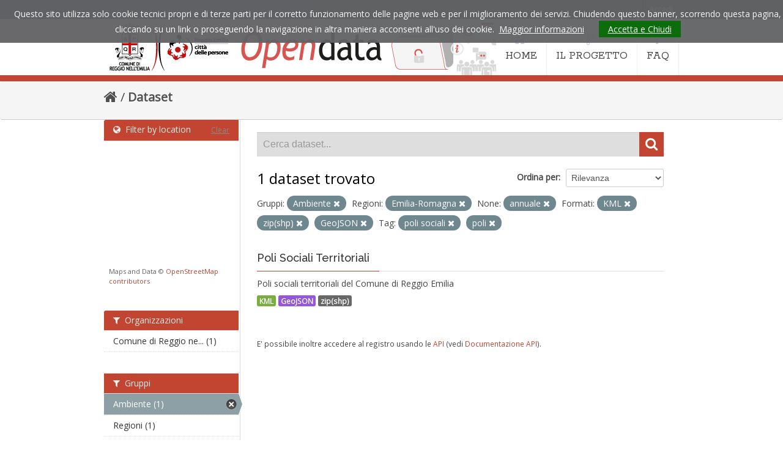

--- FILE ---
content_type: text/html; charset=utf-8
request_url: https://opendata.comune.re.it/dataset?res_format=KML&tags=poli+sociali&amp=&vocab_data_update_frequencies=annuale&res_format=zip%28shp%29&tags=poli&groups=ambiente&res_format=GeoJSON&organization_region_it=Emilia-Romagna
body_size: 30220
content:
<!DOCTYPE html>
<!--[if IE 7]> <html lang="it" class="ie ie7"> <![endif]-->
<!--[if IE 8]> <html lang="it" class="ie ie8"> <![endif]-->
<!--[if IE 9]> <html lang="it" class="ie9"> <![endif]-->
<!--[if gt IE 8]><!--> <html lang="it"> <!--<![endif]-->
  <head>
    <!--[if lte ie 8]><script type="text/javascript" src="/fanstatic/vendor/:version:2021-05-25T12:14:26/html5.min.js"></script><![endif]-->
<link rel="stylesheet" type="text/css" href="/fanstatic/vendor/:version:2021-05-25T12:14:26/select2/select2.css" />
<link rel="stylesheet" type="text/css" href="/fanstatic/css/:version:2021-05-25T12:14:26/main.min.css" />
<link rel="stylesheet" type="text/css" href="/fanstatic/vendor/:version:2021-05-25T12:14:26/font-awesome/css/font-awesome.min.css" />
<!--[if ie 7]><link rel="stylesheet" type="text/css" href="/fanstatic/vendor/:version:2021-05-25T12:14:26/font-awesome/css/font-awesome-ie7.min.css" /><![endif]-->
<link rel="stylesheet" type="text/css" href="/fanstatic/ckanext-geoview/:version:2021-05-25T14:51:32/css/geo-resource-styles.css" />
<link rel="stylesheet" type="text/css" href="/fanstatic/ckanext-harvest/:version:2021-05-25T12:14:27/styles/harvest.css" />
<link rel="stylesheet" type="text/css" href="/fanstatic/ckanext-spatial/:version:2021-05-25T12:14:28/js/vendor/leaflet/leaflet.css" />
<link rel="stylesheet" type="text/css" href="/fanstatic/ckanext-spatial/:version:2021-05-25T12:14:28/js/vendor/leaflet.draw/leaflet.draw.css" />
<link rel="stylesheet" type="text/css" href="/fanstatic/ckanext-spatial/:version:2021-05-25T12:14:28/css/spatial_query.css" />
<link rel="stylesheet" type="text/css" href="/fanstatic/opendata_theme/:version:2021-05-25T16:21:14.20/opendata.css" />

    <meta charset="utf-8" />
      <meta name="generator" content="ckan 2.6.8" />
      <meta name="viewport" content="width=device-width, initial-scale=1.0">
    <title>Dataset - Opendata Comune di Reggio Emilia</title>

    
    
   <link rel="shortcut icon" href="/images/icons/ckan.ico" />
    
   <link rel="alternate" type="text/n3" href="https://opendata.comune.re.it/catalog.n3"/>
   <link rel="alternate" type="text/ttl" href="https://opendata.comune.re.it/catalog.ttl"/>
   <link rel="alternate" type="application/rdf+xml" href="https://opendata.comune.re.it/catalog.xml"/>
   <link rel="alternate" type="application/ld+json" href="https://opendata.comune.re.it/catalog.jsonld"/>

    
  
   
    

    
    
      
    
    
    <link rel="stylesheet" href="https://fonts.googleapis.com/css?family=Rokkitt:400%7COpen+Sans:400%7CRaleway:400,600,500" />
    <link rel="stylesheet" href="/assets/font-awesome/css/font-awesome.min.css">
    <!-- Google Analytics -->
    <script type="text/javascript">

      var _gaq = _gaq || [];
      _gaq.push(['_setAccount', 'UA-7337609-33']);
      _gaq.push(['_gat._forceSSL']);
      _gaq.push(['_gat._anonymizeIp']);
      _gaq.push(['_trackPageview']);

      (function () {
        var ga = document.createElement('script');
        ga.type = 'text/javascript';
        ga.async = true;
        ga.src = ('https:' == document.location.protocol ? 'https://ssl' : 'http://www') + '.google-analytics.com/ga.js';
        var s = document.getElementsByTagName('script')[0];
        s.parentNode.insertBefore(ga, s);
      })();

    </script>
    
    
    
    
    
    

   <link rel="stylesheet" href="/css/multilang.css" type="text/css">

  

    


    
      
      
    
    
  </head>

  
  <body data-site-root="https://opendata.comune.re.it/" data-locale-root="https://opendata.comune.re.it/" >

    
    <div class="hide"><a href="#content">Salta al contenuto</a></div>
  

  
    

  <header class="account-masthead">
    <div class="container">
      
        
          <nav class="account not-authed">
            <ul class="unstyled">
              
              <li><a href="/user/login">Accedi</a></li>
              
              
            </ul>
          </nav>
        
      
    </div>
  </header>

<header class="navbar navbar-static-top masthead">
  
    
  
  <div class="container">
    <button data-target=".nav-collapse" data-toggle="collapse" class="btn btn-navbar" type="button">
      <span class="icon-bar"></span>
      <span class="icon-bar"></span>
      <span class="icon-bar"></span>
    </button>
    
    <hgroup class="header-image pull-left">

      
    <a href="https://www.comune.re.it" title="Sito istituzionale del comune di Reggio Emilia"><img src="/assets/images/od-logo-comune.png" alt="Comune di Reggio Emilia"></a>
  
    <h1 class="hidden"><a href="/">Opendata Comune di Reggio Emilia</a></h1>
    <a class="logo" href="/"><img src="/assets/images/od-logo.png" title="Opendata Comune di Reggio Emilia" alt="Opendata Comune di Reggio Emilia"></a>
    
  


    </hgroup>

    <div class="nav-collapse collapse">

      
    <nav class="section navigation">
      <ul class="nav nav-pills">
        <li class="">
          <a href="/">
            <i class="icon-home"></i>HOME
          </a>
        </li>
        <li class="">
          <a href="/pages/il-progetto">
            <i class="icon-code-fork"></i>IL PROGETTO
          </a>
        </li>
        <li class="">
          <a href="/pages/faq">
            <i class="icon-question "></i>FAQ
          </a>
        </li>
      </ul>
    </nav>
  

      


    </div>
  </div>
</header>

  
          <div class="breadcrumb">
            <div id="content" class="container">
              <div class="toolbar">
                
                  
                    <ol class="breadcrumb">
                      
<li class="home"><a href="/"><i class="icon-home"></i><span> Home</span></a></li>
                      
  <li class="active"><a href="/dataset">Dataset</a></li>

                    </ol>
                  
                
              </div>
            </div>
          </div>

    <div role="main">
      <div id="content" class="container">
        
          
            <div class="flash-messages">
              
                
              
            </div>
          

          


          <div class="row wrapper">

            
            
            

            
              <div class="primary span9">
                
                
  <section class="module">
    <div class="module-content">
      
        
      
      
        
        
        







<form id="dataset-search-form" class="search-form" method="get" data-module="select-switch">

  
    <div class="search-input control-group search-giant">
      <input type="text" class="search" name="q" value="" autocomplete="off" placeholder="Cerca dataset...">
      
      <button type="submit" value="search">
        <i class="icon-search"></i>
        <span>Invia</span>
      </button>
      
    </div>
  

  
    <span>
  
  

  
    
      
  <input type="hidden" name="res_format" value="KML" />

    
  
    
      
  <input type="hidden" name="tags" value="poli sociali" />

    
  
    
      
  <input type="hidden" name="vocab_data_update_frequencies" value="annuale" />

    
  
    
      
  <input type="hidden" name="res_format" value="zip(shp)" />

    
  
    
      
  <input type="hidden" name="tags" value="poli" />

    
  
    
      
  <input type="hidden" name="groups" value="ambiente" />

    
  
    
      
  <input type="hidden" name="res_format" value="GeoJSON" />

    
  
    
      
  <input type="hidden" name="organization_region_it" value="Emilia-Romagna" />

    
  
</span>
  

  
    
      <div class="form-select control-group control-order-by">
        <label for="field-order-by">Ordina per</label>
        <select id="field-order-by" name="sort">
          
            
              <option value="score desc, metadata_modified desc" selected="selected">Rilevanza</option>
            
          
            
              <option value="title_string asc">Nome Crescente</option>
            
          
            
              <option value="title_string desc">Nome Decrescente</option>
            
          
            
              <option value="metadata_modified desc">Ultima modifica</option>
            
          
            
              <option value="views_recent desc">Popolare</option>
            
          
        </select>
        
        <button class="btn js-hide" type="submit">Vai</button>
        
      </div>
    
  

  
    
      <h2>

  
  
  
  

1 dataset trovato</h2>
    
  

  
    
      <p class="filter-list">
        
          
          <span class="facet">Gruppi:</span>
          
            <span class="filtered pill">Ambiente
              <a href="/dataset?res_format=KML&amp;tags=poli+sociali&amp;amp=&amp;vocab_data_update_frequencies=annuale&amp;res_format=zip%28shp%29&amp;tags=poli&amp;res_format=GeoJSON&amp;organization_region_it=Emilia-Romagna" class="remove" title="Elimina"><i class="icon-remove"></i></a>
            </span>
          
        
          
          <span class="facet">Regioni:</span>
          
            <span class="filtered pill">Emilia-Romagna
              <a href="/dataset?res_format=KML&amp;tags=poli+sociali&amp;amp=&amp;vocab_data_update_frequencies=annuale&amp;res_format=zip%28shp%29&amp;tags=poli&amp;groups=ambiente&amp;res_format=GeoJSON" class="remove" title="Elimina"><i class="icon-remove"></i></a>
            </span>
          
        
          
          <span class="facet">None:</span>
          
            <span class="filtered pill">annuale
              <a href="/dataset?res_format=KML&amp;tags=poli+sociali&amp;amp=&amp;res_format=zip%28shp%29&amp;tags=poli&amp;groups=ambiente&amp;res_format=GeoJSON&amp;organization_region_it=Emilia-Romagna" class="remove" title="Elimina"><i class="icon-remove"></i></a>
            </span>
          
        
          
          <span class="facet">Formati:</span>
          
            <span class="filtered pill">KML
              <a href="/dataset?tags=poli+sociali&amp;amp=&amp;vocab_data_update_frequencies=annuale&amp;res_format=zip%28shp%29&amp;tags=poli&amp;groups=ambiente&amp;res_format=GeoJSON&amp;organization_region_it=Emilia-Romagna" class="remove" title="Elimina"><i class="icon-remove"></i></a>
            </span>
          
            <span class="filtered pill">zip(shp)
              <a href="/dataset?res_format=KML&amp;tags=poli+sociali&amp;amp=&amp;vocab_data_update_frequencies=annuale&amp;tags=poli&amp;groups=ambiente&amp;res_format=GeoJSON&amp;organization_region_it=Emilia-Romagna" class="remove" title="Elimina"><i class="icon-remove"></i></a>
            </span>
          
            <span class="filtered pill">GeoJSON
              <a href="/dataset?res_format=KML&amp;tags=poli+sociali&amp;amp=&amp;vocab_data_update_frequencies=annuale&amp;res_format=zip%28shp%29&amp;tags=poli&amp;groups=ambiente&amp;organization_region_it=Emilia-Romagna" class="remove" title="Elimina"><i class="icon-remove"></i></a>
            </span>
          
        
          
          <span class="facet">Tag:</span>
          
            <span class="filtered pill">poli sociali
              <a href="/dataset?res_format=KML&amp;amp=&amp;vocab_data_update_frequencies=annuale&amp;res_format=zip%28shp%29&amp;tags=poli&amp;groups=ambiente&amp;res_format=GeoJSON&amp;organization_region_it=Emilia-Romagna" class="remove" title="Elimina"><i class="icon-remove"></i></a>
            </span>
          
            <span class="filtered pill">poli
              <a href="/dataset?res_format=KML&amp;tags=poli+sociali&amp;amp=&amp;vocab_data_update_frequencies=annuale&amp;res_format=zip%28shp%29&amp;groups=ambiente&amp;res_format=GeoJSON&amp;organization_region_it=Emilia-Romagna" class="remove" title="Elimina"><i class="icon-remove"></i></a>
            </span>
          
        
      </p>     
      <a class="show-filters btn">Risultato del Filtro</a>
    
  

</form>




      
      
        

  
    <ul class="dataset-list unstyled">
    	
	      
	        






  <li class="dataset-item">
    
      <div class="dataset-content">
        
          <h3 class="dataset-heading">
            
              
            
            
              <a href="/dataset/poli-sociali-territoriali">Poli Sociali Territoriali</a>
            
            
              
              
            
          </h3>
        
        
          
        
        
          
            <div>Poli sociali territoriali del Comune di Reggio Emilia</div>
          
        
      </div>
      
  
    
      <ul class="dataset-resources unstyled">
        
          
          
            
              
                <li>
                  <a href="/dataset/poli-sociali-territoriali" class="label" data-format="kml">KML</a>
                </li>
              
            
              
                <li>
                  <a href="/dataset/poli-sociali-territoriali" class="label" data-format="geojson">GeoJSON</a>
                </li>
              
            
              
                <li>
                  <a href="/dataset/poli-sociali-territoriali" class="label" data-format="zip(shp)">zip(shp)</a>
                </li>
              
            
          
        
      </ul>
    
  

    
  </li>

	      
	    
    </ul>
  

      
    </div>

    
      
    
  </section>

  
  <section class="module">
    <div class="module-content">
      
      <small>
        
        
        
          E' possibile inoltre accedere al registro usando le <a href="/api/3">API</a> (vedi <a href="http://docs.ckan.org/en/2.6/api/">Documentazione API</a>). 
      </small>
      
    </div>
  </section>
  

              </div>
            

            
              <aside class="secondary span3">
                
                
	
<section id="dataset-map" class="module module-narrow module-shallow">
  <h2 class="module-heading">
    <i class="icon-medium icon-globe"></i>
    Filter by location
    <a href="/dataset?res_format=KML&amp;tags=poli+sociali&amp;amp=&amp;vocab_data_update_frequencies=annuale&amp;res_format=zip%28shp%29&amp;tags=poli&amp;groups=ambiente&amp;res_format=GeoJSON&amp;organization_region_it=Emilia-Romagna" class="action">Clear</a>
  </h2>
  
  <div class="dataset-map" data-module="spatial-query" data-default_extent="[[44.722954,10.592279], [44.657786,10.658026]]" data-module-map_config="{&#34;type&#34;: &#34;custom&#34;, &#34;custom.url&#34;: &#34;https://tile.openstreetmap.org/{z}/{x}/{y}.png&#34;, &#34;attribution&#34;: &#34;Maps and Data &amp;copy; &lt;a href=\&#34;http://www.openstreetmap.org/copyright\&#34;&gt;OpenStreetMap contributors&lt;/a&gt;&#34;}">
    <div id="dataset-map-container"></div>
  </div>
  <div id="dataset-map-attribution">
    
  <div>Maps and Data &copy; <a href="http://www.openstreetmap.org/copyright">OpenStreetMap contributors</a></div>


  </div>
</section>



	
<div class="filters">
  <div>
    
      

  
  
    
      
      
        <section class="module module-narrow module-shallow">
          
            <h2 class="module-heading">
              <i class="icon-medium icon-filter"></i>
              
              Organizzazioni
            </h2>
          
          
            
            
              <nav>
                <ul class="unstyled nav nav-simple nav-facet">
                  
                    
                    
                    
                    
                      <li class="nav-item">
                        <a href="/dataset?res_format=KML&amp;res_format=zip%28shp%29&amp;organization=comune-di-reggio-emilia&amp;tags=poli&amp;vocab_data_update_frequencies=annuale&amp;tags=poli+sociali&amp;amp=&amp;groups=ambiente&amp;res_format=GeoJSON&amp;organization_region_it=Emilia-Romagna" title="Comune di Reggio nell&#39;Emilia">
                          <span>Comune di Reggio ne... (1)</span>
                        </a>
                      </li>
                  
                </ul>
              </nav>

              <p class="module-footer">
                
                  
                
              </p>
            
            
          
        </section>
      
    
  

    
      

  
  
    
      
      
        <section class="module module-narrow module-shallow">
          
            <h2 class="module-heading">
              <i class="icon-medium icon-filter"></i>
              
              Gruppi
            </h2>
          
          
            
            
              <nav>
                <ul class="unstyled nav nav-simple nav-facet">
                  
                    
                    
                    
                    
                      <li class="nav-item active">
                        <a href="/dataset?res_format=KML&amp;tags=poli+sociali&amp;amp=&amp;vocab_data_update_frequencies=annuale&amp;res_format=zip%28shp%29&amp;tags=poli&amp;res_format=GeoJSON&amp;organization_region_it=Emilia-Romagna" title="">
                          <span>Ambiente (1)</span>
                        </a>
                      </li>
                  
                    
                    
                    
                    
                      <li class="nav-item">
                        <a href="/dataset?res_format=KML&amp;res_format=zip%28shp%29&amp;tags=poli&amp;vocab_data_update_frequencies=annuale&amp;tags=poli+sociali&amp;amp=&amp;groups=ambiente&amp;res_format=GeoJSON&amp;groups=regioni&amp;organization_region_it=Emilia-Romagna" title="">
                          <span>Regioni (1)</span>
                        </a>
                      </li>
                  
                </ul>
              </nav>

              <p class="module-footer">
                
                  
                
              </p>
            
            
          
        </section>
      
    
  

    
      

  
  
    
      
      
        <section class="module module-narrow module-shallow">
          
            <h2 class="module-heading">
              <i class="icon-medium icon-filter"></i>
              
              Tag
            </h2>
          
          
            
            
              <nav>
                <ul class="unstyled nav nav-simple nav-facet">
                  
                    
                    
                    
                    
                      <li class="nav-item active">
                        <a href="/dataset?res_format=KML&amp;tags=poli+sociali&amp;amp=&amp;vocab_data_update_frequencies=annuale&amp;res_format=zip%28shp%29&amp;groups=ambiente&amp;res_format=GeoJSON&amp;organization_region_it=Emilia-Romagna" title="">
                          <span>poli (1)</span>
                        </a>
                      </li>
                  
                    
                    
                    
                    
                      <li class="nav-item active">
                        <a href="/dataset?res_format=KML&amp;amp=&amp;vocab_data_update_frequencies=annuale&amp;res_format=zip%28shp%29&amp;tags=poli&amp;groups=ambiente&amp;res_format=GeoJSON&amp;organization_region_it=Emilia-Romagna" title="">
                          <span>poli sociali (1)</span>
                        </a>
                      </li>
                  
                    
                    
                    
                    
                      <li class="nav-item">
                        <a href="/dataset?res_format=KML&amp;res_format=zip%28shp%29&amp;tags=sociale&amp;tags=poli&amp;vocab_data_update_frequencies=annuale&amp;tags=poli+sociali&amp;amp=&amp;groups=ambiente&amp;res_format=GeoJSON&amp;organization_region_it=Emilia-Romagna" title="">
                          <span>sociale (1)</span>
                        </a>
                      </li>
                  
                </ul>
              </nav>

              <p class="module-footer">
                
                  
                
              </p>
            
            
          
        </section>
      
    
  

    
      

  
  
    
      
      
        <section class="module module-narrow module-shallow">
          
            <h2 class="module-heading">
              <i class="icon-medium icon-filter"></i>
              
              Formati
            </h2>
          
          
            
            
              <nav>
                <ul class="unstyled nav nav-simple nav-facet">
                  
                    
                    
                    
                    
                      <li class="nav-item active">
                        <a href="/dataset?res_format=KML&amp;tags=poli+sociali&amp;amp=&amp;vocab_data_update_frequencies=annuale&amp;res_format=zip%28shp%29&amp;tags=poli&amp;groups=ambiente&amp;organization_region_it=Emilia-Romagna" title="">
                          <span>GeoJSON (1)</span>
                        </a>
                      </li>
                  
                    
                    
                    
                    
                      <li class="nav-item active">
                        <a href="/dataset?tags=poli+sociali&amp;amp=&amp;vocab_data_update_frequencies=annuale&amp;res_format=zip%28shp%29&amp;tags=poli&amp;groups=ambiente&amp;res_format=GeoJSON&amp;organization_region_it=Emilia-Romagna" title="">
                          <span>KML (1)</span>
                        </a>
                      </li>
                  
                    
                    
                    
                    
                      <li class="nav-item active">
                        <a href="/dataset?res_format=KML&amp;tags=poli+sociali&amp;amp=&amp;vocab_data_update_frequencies=annuale&amp;tags=poli&amp;groups=ambiente&amp;res_format=GeoJSON&amp;organization_region_it=Emilia-Romagna" title="">
                          <span>zip(shp) (1)</span>
                        </a>
                      </li>
                  
                </ul>
              </nav>

              <p class="module-footer">
                
                  
                
              </p>
            
            
          
        </section>
      
    
  

    
      

  
  
    
      
      
        <section class="module module-narrow module-shallow">
          
            <h2 class="module-heading">
              <i class="icon-medium icon-filter"></i>
              
              Licenze sulle risorse
            </h2>
          
          
            
            
              <p class="module-content empty">Non ci sono Licenze sulle risorse che corrispondono a questa ricerca</p>
            
            
          
        </section>
      
    
  

    
      

  
  
    
      
      
        <section class="module module-narrow module-shallow">
          
            <h2 class="module-heading">
              <i class="icon-medium icon-filter"></i>
              
              Sottotemi
            </h2>
          
          
            
            
              <p class="module-content empty">Non ci sono Sottotemi che corrispondono a questa ricerca</p>
            
            
          
        </section>
      
    
  

    
      

  
  
    
      
      
        <section class="module module-narrow module-shallow">
          
            <h2 class="module-heading">
              <i class="icon-medium icon-filter"></i>
              
              Cataloghi di origine
            </h2>
          
          
            
            
              <p class="module-content empty">Non ci sono Cataloghi di origine che corrispondono a questa ricerca</p>
            
            
          
        </section>
      
    
  

    
      

  
  
    
      
      
        <section class="module module-narrow module-shallow">
          
            <h2 class="module-heading">
              <i class="icon-medium icon-filter"></i>
              
              Regioni
            </h2>
          
          
            
            
              <nav>
                <ul class="unstyled nav nav-simple nav-facet">
                  
                    
                    
                    
                    
                      <li class="nav-item active">
                        <a href="/dataset?res_format=KML&amp;tags=poli+sociali&amp;amp=&amp;vocab_data_update_frequencies=annuale&amp;res_format=zip%28shp%29&amp;tags=poli&amp;groups=ambiente&amp;res_format=GeoJSON" title="">
                          <span>Emilia-Romagna (1)</span>
                        </a>
                      </li>
                  
                </ul>
              </nav>

              <p class="module-footer">
                
                  
                
              </p>
            
            
          
        </section>
      
    
  

    
  </div>
  <a class="close no-text hide-filters"><i class="icon-remove-sign"></i><span class="text">close</span></a>
</div>


              </aside>
            
          </div>
        
      </div>
    </div>
  

    <footer class="site-footer">
  <div class="container">
    
    <div class="row">
      <div class="span8 footer-links">
        
          <ul class="unstyled">
            
     
              <li><p>Comune di Reggio Emilia  - P.IVA / Cod. fisc. 0014592035</p><p>
        Info e contatti <a href="mailto:opendata@comune.re.it">opendata@comune.re.it</a></p></li>
            
      <li><a href="/harvest/list">Lista cataloghi</a></li>
    
          </ul>
          <ul class="unstyled">
            
              
              <li><a href="https://www.comune.re.it/privacy">Privacy</a> | <a href="https://www.comune.re.it/accessibilita">Accessibilità</a> | <a href="http://docs.ckan.org/en/2.6/api/">CKAN API</a> | <a href="https://okfn.org/">Open Knowledge Foundation</a> | <a href="http://www.opendefinition.org/okd/"><img src="/base/images/od_80x15_blue.png"></a></li>
            
          </ul>
        
      </div>
      <div class="span4 attribution">
        
     <p><strong>Powered by</strong> <a class="hide-text ckan-footer-logo" href="http://ckan.org">CKAN</a>
        and <strong><a href="https://teamdigitale.governo.it/">Team per la Trasformazione Digitale</a></strong></p>
    
        
          
<form class="form-inline form-select lang-select" action="/util/redirect" data-module="select-switch" method="POST">
  <label for="field-lang-select">Linguaggio</label>
  <select id="field-lang-select" name="url" data-module="autocomplete" data-module-dropdown-class="lang-dropdown" data-module-container-class="lang-container">
    
      <option value="/it/dataset?res_format=KML&amp;tags=poli+sociali&amp;amp=&amp;vocab_data_update_frequencies=annuale&amp;res_format=zip%28shp%29&amp;tags=poli&amp;groups=ambiente&amp;res_format=GeoJSON&amp;organization_region_it=Emilia-Romagna" selected="selected">
        italiano
      </option>
    
      <option value="/de/dataset?res_format=KML&amp;tags=poli+sociali&amp;amp=&amp;vocab_data_update_frequencies=annuale&amp;res_format=zip%28shp%29&amp;tags=poli&amp;groups=ambiente&amp;res_format=GeoJSON&amp;organization_region_it=Emilia-Romagna" >
        Deutsch
      </option>
    
      <option value="/fr/dataset?res_format=KML&amp;tags=poli+sociali&amp;amp=&amp;vocab_data_update_frequencies=annuale&amp;res_format=zip%28shp%29&amp;tags=poli&amp;groups=ambiente&amp;res_format=GeoJSON&amp;organization_region_it=Emilia-Romagna" >
        français
      </option>
    
      <option value="/en/dataset?res_format=KML&amp;tags=poli+sociali&amp;amp=&amp;vocab_data_update_frequencies=annuale&amp;res_format=zip%28shp%29&amp;tags=poli&amp;groups=ambiente&amp;res_format=GeoJSON&amp;organization_region_it=Emilia-Romagna" >
        English
      </option>
    
  </select>
  <button class="btn js-hide" type="submit">Vai</button>
</form>
        
      </div>
    </div>
    
  </div>

  
    
  
</footer>
  
    
    
    
      
    
  
    

      
  <script>document.getElementsByTagName('html')[0].className += ' js';</script>
<script type="text/javascript" src="/fanstatic/vendor/:version:2021-05-25T12:14:26/jquery.min.js"></script>
<script type="text/javascript" src="/fanstatic/vendor/:version:2021-05-25T12:14:26/:bundle:bootstrap/js/bootstrap.min.js;jed.min.js;moment-with-locales.js;select2/select2.min.js"></script>
<script type="text/javascript" src="/fanstatic/base/:version:2021-05-25T12:14:26/:bundle:plugins/jquery.inherit.min.js;plugins/jquery.proxy-all.min.js;plugins/jquery.url-helpers.min.js;plugins/jquery.date-helpers.min.js;plugins/jquery.slug.min.js;plugins/jquery.slug-preview.min.js;plugins/jquery.truncator.min.js;plugins/jquery.masonry.min.js;plugins/jquery.form-warning.min.js;sandbox.min.js;module.min.js;pubsub.min.js;client.min.js;notify.min.js;i18n.min.js;main.min.js;modules/select-switch.min.js;modules/slug-preview.min.js;modules/basic-form.min.js;modules/confirm-action.min.js;modules/api-info.min.js;modules/autocomplete.min.js;modules/custom-fields.min.js;modules/data-viewer.min.js;modules/table-selectable-rows.min.js;modules/resource-form.min.js;modules/resource-upload-field.min.js;modules/resource-reorder.min.js;modules/resource-view-reorder.min.js;modules/follow.min.js;modules/activity-stream.min.js;modules/dashboard.min.js;modules/resource-view-embed.min.js;view-filters.min.js;modules/resource-view-filters-form.min.js;modules/resource-view-filters.min.js;modules/table-toggle-more.min.js;modules/dataset-visibility.min.js;modules/media-grid.min.js;modules/image-upload.min.js"></script>
<script type="text/javascript" src="/fanstatic/base/:version:2021-05-25T12:14:26/tracking.min.js"></script>
<script type="text/javascript" src="/fanstatic/ckanext-spatial/:version:2021-05-25T12:14:28/:bundle:js/vendor/leaflet/leaflet.js;js/common_map.js;js/vendor/leaflet.draw/leaflet.draw.js;js/spatial_query.js"></script>
<script type="text/javascript" src="/fanstatic/opendata_theme/:version:2021-05-25T16:21:14.20/:bundle:cookiechoices.js;opendata.js"></script></body>
</html>